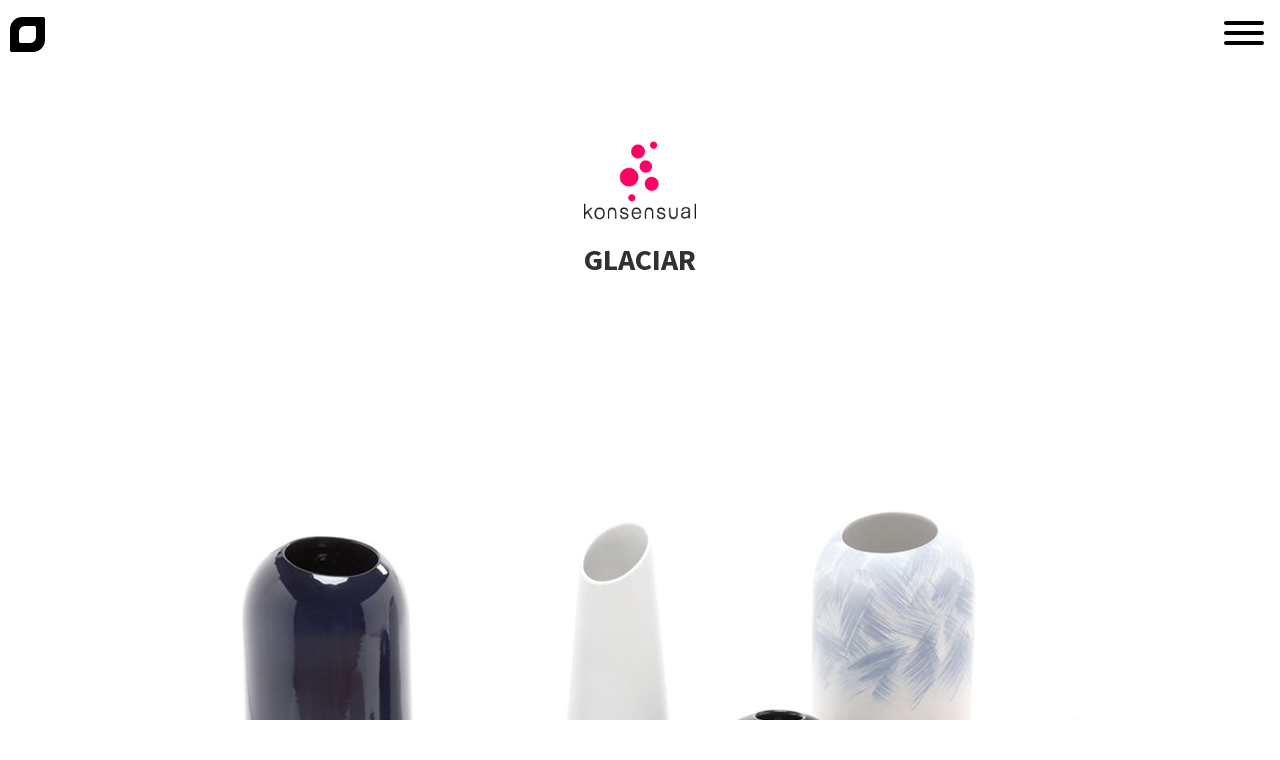

--- FILE ---
content_type: text/html; charset=utf-8
request_url: http://www.antoniorosa.pt/en/coleccoes/konsensual/glaciar
body_size: 4179
content:
<!DOCTYPE HTML>
<!--[if lt IE 7 ]> <html class="no-js ie6 lt-ie7 lt-ie8 lt-ie9 ie" lang="en"> <![endif]-->
<!--[if IE 7 ]>    <html class="no-js ie7 lt-ie8 lt-ie9 ie" lang="en"> <![endif]-->
<!--[if IE 8 ]>    <html class="no-js ie8 lt-ie9 ie" lang="en"> <![endif]-->
<!--[if IE 9 ]>    <html class="no-js ie9 ie" lang="en"> <![endif]-->
<!--[if (gt IE 9)|!(IE)]><!-->
<html class="no-js" lang="en">
<!--<![endif]-->

<head>
    <meta http-equiv="Content-Type" content="text/html; charset=utf-8" />
    <meta charset="utf-8">
    <meta name="author" content="Made with ♥ by Velcrodesign">
    <meta name="viewport" content="width=device-width, initial-scale=1, minimum-scale=1, maximum-scale=1" />

    <link rel="apple-touch-icon" sizes="180x180" href="imagens/favicons/apple-touch-icon.png?v=20221007">
    <link rel="icon" type="image/png" sizes="32x32" href="imagens/favicons/favicon-32x32.png?v=20221007">
    <link rel="icon" type="image/png" sizes="16x16" href="imagens/favicons/favicon-16x16.png?v=20221007">
    <link rel="manifest" href="imagens/favicons/site.webmanifest?v=20221007">
    <link rel="mask-icon" href="imagens/favicons/safari-pinned-tab.svg?v=20221007" color="#000000">
    <link rel="shortcut icon" href="imagens/favicons/favicon.ico?v=20221007">
    <meta name="apple-mobile-web-app-title" content="Ant&oacute;nio Rosa">
    <meta name="application-name" content="Ant&oacute;nio Rosa">
    <meta name="msapplication-TileColor" content="#ffffff">
    <meta name="msapplication-config" content="imagens/favicons/browserconfig.xml?v=20221007">
    <meta name="theme-color" content="#ffffff">

    <meta name="robots" content="index, follow" />
    <meta name="apple-mobile-web-app-capable" content="yes">
    <meta name="apple-mobile-web-app-status-bar-style" content="black">
    <meta name="format-detection" content="telephone=no">

    <title>Glaciar | Konsensual | Antonio Rosa Ceramics</title>
    <meta name="keywords" content="Antonio Rosa Ceramics, Portuguese ceramics, ceramic factory Portugal, private label ceramics, OEM ceramics, decorative ceramics, bathroom accessories, tableware, giftware, ceramic manufacturer, handmade ceramics, luxury ceramics, ceramic design, Portuguese craftsmanship, made in Portugal" />
    <meta name="description" content="With over 35 years of expertise, Antonio Rosa Ceramics is a Portuguese ceramic manufacturer combining craftsmanship, design and private label production." />
    <base href="http://www.antoniorosa.pt/" />
            <meta property="og:title" content="Glaciar | Konsensual | Antonio Rosa Ceramics" />
        <meta property="og:type" content="company" />
        <meta property="og:url" content="http://www.antoniorosa.pt/en/coleccoes/konsensual/glaciar" />
        <meta property="og:image" content="http://www.antoniorosa.pt/uploads/imagens/glacia.jpg" />
        <meta property="og:site_name" content="Antonio Rosa Ceramics" />
        <meta property="fb:admins" content="100001751856529" />
        <link href="http://www.antoniorosa.pt/favicon.ico" rel="icon" />
    <!--[if lt IE 9]>
<script src="css/unsemantic/javascripts/html5.js"></script>
<![endif]-->
    <link rel="stylesheet" href="css/unsemantic/stylesheets/unsemantic-grid-responsive-tablet-no-ie7.css" type="text/css" media="screen" />
    <!--[if (lt IE 9) & (!IEMobile)]>
<link rel="stylesheet" href="css/unsemantic/stylesheets/ie.css" />
<![endif]-->
    <link rel="stylesheet" href="css/fonts/font-awesome-4.3.0/css/font-awesome.min.css" type="text/css" />
    <link rel="stylesheet" href="css/main.css?v=1759413842" type="text/css" media="screen" />
    <link rel="stylesheet" href="css/estilos.css" type="text/css" media="screen" />
    <link rel="stylesheet" href="css/print.css" type="text/css" media="print" />
    <link rel="stylesheet" href="js/fancybox/helpers/jquery.fancybox-thumbs.css" type="text/css" media="screen" />
    <link rel="stylesheet" href="js/fancybox/helpers/jquery.fancybox-buttons.css" type="text/css" media="screen" />
    <link rel="stylesheet" href="js/fancybox/jquery.fancybox.css" type="text/css" media="screen" />
    <link rel="stylesheet" href="js/qtip/jquery.qtip.min.css" type="text/css" media="screen" />
    <link rel="stylesheet" href="css/jquery.bxslider.css" type="text/css" media="screen" />
    <link rel="stylesheet" href="css/jquery-ui.min.css" type="text/css" media="screen" />
    <link href="js/icheck/minimal/minimal.css" rel="stylesheet">
        <script src="js/jquery-1.9.1.min.js"></script>
    <script src="js/tweenlite/plugins/CSSPlugin.min.js"></script>
    <script src="js/tweenlite/easing/EasePack.min.js"></script>
    <script src="js/tweenlite/TweenLite.min.js"></script>
    <script type="text/javascript" src="js/fancybox/jquery.fancybox.pack.js"></script>
    <script type="text/javascript" src="js/fancybox/helpers/jquery.fancybox-buttons.js"></script>
    <script type="text/javascript" src="js/fancybox/helpers/jquery.fancybox-thumbs.js"></script>
    <script type="text/javascript" src="js/fancybox/helpers/jquery.fancybox-media.js"></script>
    <script type="text/javascript" src="js/noty/jquery.noty.js"></script>
    <script type="text/javascript" src="js/noty/layouts/topRight.js"></script>
    <script type="text/javascript" src="js/noty/themes/velcro.js"></script>
    <script type="text/javascript" src="js/jquery.bxslider.min.js"></script>
    <script type="text/javascript" src="js/jquery-ui.min.js"></script>

        <script type="text/javascript" src="js/qtip/jquery.qtip.min.js"></script>
    <script type="text/javascript" src="js/plugins.js?v=1759413913"></script>
    <script type="text/javascript" src="js/site.js?v=1760626847"></script>
</head>

<body class="nothome ">


    <div class="ui right vertical inverted menu sidebar">
        <button type="button" role="button" aria-hidden="true" class="close_menu lines-button x fecha offcanvas-toggle" data-toggle="offcanvas" data-target="#sidebar-menu">
            <span class="lines"></span>
        </button>
        <div class="above-menu">
            <div class="langs">
                                    <a href="http://www.antoniorosa.pt/pt" >pt</a>
                                    <a href="http://www.antoniorosa.pt/en" class="active">en</a>
                            </div>
        </div>
        <ul class="nav">
	<li class="first"><a href="http://www.antoniorosa.pt/en/homepage-2" target=""><span>Homepage</span></a></li>
	<li class=""><a href="http://www.antoniorosa.pt/en/antonio-rosa" target=""><span>António Rosa</span></a></li>
	<li class=""><a href="http://www.antoniorosa.pt/en/konsensual" target=""><span>Konsensual</span></a></li>
	<li class=""><a href="http://www.antoniorosa.pt/en/my-family-table" target=""><span>My Family Table</span></a></li>
	<li class=""><a href="http://www.antoniorosa.pt/en/ti-alice" target=""><span>ti Alice</span></a></li>
	<li class=""><a target="_blank" href="http://www.byfly.pt"><span>Byfly</span></a></li>
	<li class="last"><a href="http://www.antoniorosa.pt/en/contacts" target=""><span>Contacts</span></a></li>
</ul>
    </div>

    

    <div class="pusher">

        <div id="fb-root"></div>

        <div id="wrap">
            <header id="header" role="banner" class="template">
                <span class="skip-link screen-reader-text"><a href="#content" accesskey="2" title="Siga este link para saltar para o conteúdo">Ir para o conteúdo</a></span>
                <div class="nav-content" id="sub-cover">
                    <div class="grid-container--">
                        <div class="grid-20 tablet-grid-20 mobile-grid-35">
                            <a class="logo-link" title="Clique para voltar à página inicial" href="http://www.antoniorosa.pt/en"></a>
                        </div>
                        <div class="grid-80 tablet-grid-80 mobile-grid-65 relative">
                            <div id="menu_mobile">
                                <button id="toggle_mobile_menu2" type="button" role="button" aria-hidden="true" class="lines-button x offcanvas-toggle" data-toggle="offcanvas" data-target="#sidebar-menu">
                                    <span class="lines"></span>
                                </button>
                            </div>
                        </div>
                    </div>
                </div>
            </header>


            <div class="banner relative" id="banner">
                
                            </div>
            <div class="clear"></div>
            <div id="content"><div id="main" class="no-header-page">
	<div class="section empresa-intro">
		<div class="grid-container">
			<div class="centered">
				<img class="w-1-2" src="http://www.antoniorosa.pt/uploads/empresas/konsensual_logo.png">
			</div>
			<h3>Glaciar</h3>
		</div>
	</div>

	<div class="assets-slider">
		<div class="grid-container">
			<ul id="assets-slider">
													<li>
						<div class="responsive-img">
							<img src="http://www.antoniorosa.pt/uploads/coleccoes/glacia.jpg">
						</div>
					</li>
							</ul>
		</div>
	</div>
	
    	<div class="caracteristicas-produto">
		<div class="grid-container" style="display:none;">
			<div class="grid-33 tablet-grid-33 textos"><ul><li>APAGAR</li></ul></div>
			<div class="grid-33 tablet-grid-33 textos"><ul><li>APAGAR</li></ul></div>
			<div class="grid-33 tablet-grid-33 textos"><ul></ul></div>
		</div>
	</div>
		<div class="coleccao-botoes">
		<div class="grid-container centered">
			<div class="grid-100">
				<a href="#contact-form" class="btn btn-black btn-small fancybox">Ask info about this collection</a>
				<br>
				<a href="http://www.antoniorosa.pt/en/konsensual" class="btn btn-white btn-small">‹‹ Back</a>
													<a href="http://www.antoniorosa.pt/en/coleccoes/konsensual/opulent" class="btn btn-white btn-small">‹ Previous</a>
																	<a href="http://www.antoniorosa.pt/en/coleccoes/konsensual/harmony" class="btn btn-white btn-small">Next ›</a>
							</div>
		</div>
	</div>
</div>

<div class="hide">
	<div id="contact-form" class="contactos">
		<div class="form-pedido">
			<h2>Contact us</h2>
			<p>Fill in the form and send us a message</p>
			<div id="feedback"></div>
			<form action="http://www.antoniorosa.pt/en/contact/send" method="post" accept-charset="utf-8"><div style="display:none">
<input type="hidden" name="ci_token" value="12c6104a19afdfd7d2e5e55e28d56a8e" />
</div>				<div class="inputs">
					<input name="nome" id="nome" type="text" class="form-txt required" value="Name" onFocus="clearText(this)" onBlur="restoreText(this)" />
					<input name="assunto" id="assunto" type="hidden" class="form-txt" value="Konsensual - Glaciar" />
				</div>
				<div class="inputs">
					<input name="email" id="email" type="text" class="form-txt required" value="E-mail" onFocus="clearText(this)" onBlur="restoreText(this)" />
				</div>
				<div class="inputs">
				  	<label for="mensagem" class="screen-reader-text">Message</label>
					<textarea name="mensagem" id="mensagem" class="form-txt required" rows="5" onFocus="clearText(this)" onBlur="restoreText(this)">Message...</textarea>
				</div>
				<div class="clear"></div>
				<div class="inputs" style="margin-top:25px !important;">
					<button name="enviar" type="submit" class="float-right" id="enviar" >Send</button>				</div>
			
<input type="hidden" name="secure" value="" />

<input type="hidden" name="mailto" value="cristina@antoniorosa.pt" />
</form>		</div>
	</div>
</div><div class="clearfix"></div>
</div><!-- content -->
</div><!-- wrap -->

<div id="route"><br><button class="close hide-on-mobile">&times;</button>
    <div id="route_inner"></div>
    <div class="clear"></div>
</div>

<div class="footer">
    <div class="grid-container">
        <div class="grid-20 tablet-grid-30 mobile-grid-100 grid-footer">
            <a href="https://www.facebook.com/AntonioRosaLda" target="_blank" class="responsive-img grayscale tiptip blacktip" title="Facebook"><img src="http://www.antoniorosa.pt/imagens/2023/facebook.svg" alt="Facebook"></a>
            <a href="https://www.instagram.com/antoniorosaceramicspt/" target="_blank" class="responsive-img grayscale tiptip blacktip" title="Instagram"><img src="http://www.antoniorosa.pt/imagens/2023/instagram.svg" alt="Instagram"></a>
            <a href="https://www.linkedin.com/company/antonio-rosa-ceramics" target="_blank" class="responsive-img grayscale tiptip blacktip" title="LinkedIn"><img src="http://www.antoniorosa.pt/imagens/2023/linkedin.svg" alt="LinkedIn"></a>
            <a href="https://www.pinterest.com/antoniorosalda" target="_blank" class="responsive-img grayscale tiptip blacktip" title="Pinterest"><img src="http://www.antoniorosa.pt/imagens/2023/pinterest.svg" alt="Pinterest"></a>
            <a href="https://www.youtube.com/channel/UC9OR_jRPQsl1QbcveY-jZRg" target="_blank" class="responsive-img grayscale tiptip blacktip" title="Youtube"><img src="http://www.antoniorosa.pt/imagens/2023/youtube.svg" alt="Youtube"></a>

        </div>
        <div class="grid-60 tablet-grid-40 mobile-grid-100 align-center grid-footer">
            <p>2025 &copy; António Rosa - Cerâmicas, Lda</p>
        </div>
        <div class="grid-20 tablet-grid-30 mobile-grid-100 align-right grid-footer">
            <p class="float-right mobile-centered velcro">by <a href="https://www.velcrodesign.com" target="_blank"></a></p>
        </div>
    </div>
    <a style="display:block; text-align:center; margin-top:20px;" class="responsive-img" href="Ficha_Projeto_Antonio_Rosa.pdf" target="_blank">
        <img width="340" style="margin:0 auto" src="imagens/Modelos-Barras-FUNDOS-v04_3logos-FEDER.png" alt="">
    </a>
</div>
<script type="text/javascript">
var base_url = 'http://www.antoniorosa.pt';
var current_url = 'http://www.antoniorosa.pt/en/coleccoes/konsensual/glaciar';
var current_language = 'en';
var base_address = 'www.antoniorosa.pt';
var cart_total = '0';

var LANG = {
	a_enviar : 'A enviar...',
	preencha_os_campos_em_falta : 'Fill the blank spaces',
	erro : 'An error occured',
	email_invalido : 'This e-mail address is invalid',
	inscricao_sucesso : 'Saved with success',
	inscricao_erro : 'An error occurred',
	aguarde : 'Please wait...',
	adicionado_ao_carrinho : '',
	compras : '',
	partilhar : '',
	passwords_diferentes : ''
}
</script>
<noscript>Scripts auxiliares de javascript</noscript>

<script>
  (function(i,s,o,g,r,a,m){i['GoogleAnalyticsObject']=r;i[r]=i[r]||function(){
  (i[r].q=i[r].q||[]).push(arguments)},i[r].l=1*new Date();a=s.createElement(o),
  m=s.getElementsByTagName(o)[0];a.async=1;a.src=g;m.parentNode.insertBefore(a,m)
  })(window,document,'script','//www.google-analytics.com/analytics.js','ga');

  ga('create', 'UA-69304445-1', 'auto');
  ga('send', 'pageview');
</script>


</div> <!-- PUSHER ELEMENT END -->
</body>

</html>

--- FILE ---
content_type: text/css
request_url: http://www.antoniorosa.pt/css/main.css?v=1759413842
body_size: 8108
content:
@import url(http://fonts.googleapis.com/css?family=Source+Sans+Pro:300,400,700,300italic,400italic,700italic);html,body,div,span,applet,object,iframe,h1,h2,h3,h4,h5,h6,p,blockquote,pre,a,abbr,acronym,address,big,cite,code,del,dfn,em,img,ins,kbd,q,s,samp,small,strike,strong,sub,sup,tt,var,b,u,i,center,dl,dt,dd,ol,ul,li,fieldset,form,label,legend,table,caption,tbody,tfoot,thead,tr,th,td,article,aside,canvas,details,embed,figure,figcaption,footer,header,hgroup,menu,nav,output,ruby,section,summary,time,mark,audio,video{margin:0;padding:0;border:0;font-size:100%;font:inherit;vertical-align:baseline}article,aside,details,figcaption,figure,footer,header,hgroup,menu,nav,section{display:block}body{line-height:1}ol,ul{list-style:none}blockquote,q{quotes:none}blockquote:before,blockquote:after,q:before,q:after{content:'';content:none}table{border-collapse:collapse;border-spacing:0}.btn{border:none;color:inherit;background:none;cursor:pointer;padding:10px 30px;display:inline-block;text-transform:uppercase;outline:none;text-decoration:none;position:relative;border:1px solid #000000;color:#000000;font-family:"Source Sans Pro",sans-serif;font-weight:400;transition:all 300ms;overflow:hidden;border-radius:100px}.btn:after{content:'';position:absolute;z-index:-1;transition:all 300ms}.btn-white:after{width:0%;height:100%;top:0;left:0;background:#000000}.btn-white:hover,.btn-white:active{color:#FFFFFF}.btn-white:hover:after,.btn-white:active:after{width:100%}.btn-black{color:#FFFFFF;background-color:#000000}.btn-black:hover,.btn-black:active{color:#000000;background-color:#FFFFFF}.btn-small{padding:5px 15px !important}.responsive-banner{display:block;width:100%}.no-pointer{pointer-events:none}.mask-bottom{position:absolute;bottom:-1px;left:0;right:0}.mask-bottom img,.mask-top img{display:block;width:100%;margin:0 !important}.csstransitions .lupa img{transition:all 200ms ease-out;-webkit-transform-style:preserve-3d}a.lupa:link,a.lupa:visited{text-decoration:none;display:block;background-image:url(../imagens/darken-bg-black.png);background-repeat:no-repeat;background-position:center center}.csstransitions a.lupa:hover img{opacity:0.3}a.lupa.loading{background-image:url(../imagens/ajax-loader.gif)}.load-me{opacity:1}.load-me.hide{opacity:0}.no-js .load-me{display:none}.hide{display:none}.catalogo-container{margin-top:50px}.no-header-page{margin-top:70px}.download a:link,.download a:visited{display:block;text-align:center;background-color:#1a6980;color:#FFFFFF;text-transform:uppercase;padding:15px 0;margin-bottom:100px;font-size:18px;border-radius:40px;text-decoration:none;border:2px solid #FFFFFF;transition:all 200ms ease-in-out}.download a:hover{background-color:#FFFFFF;color:#1a6980;border:2px solid #1a6980}.produto-single .download a:link,.produto-single .download a:visited{margin-bottom:10px;margin-top:20px}.voltar a:link,.voltar a:visited{display:block;width:132px;margin-left:auto;margin-right:auto;text-align:center;background-color:#FFFFFF;color:#383f43;line-height:28px;margin-bottom:30px;font-size:14px;border-radius:40px;text-decoration:none;border:1px solid #bfbfbf;transition:all 200ms ease-in-out}.voltar a:hover{background-color:#383f43;color:#bfbfbf;border-color:#383f43}.relative{position:relative}.remove-padding{padding:0}.screen-reader-text{position:absolute;left:-9000px}.w-50{width:50%;display:inline-block;float:left}.responsive-img img{display:block !important;max-width:100% !important;height:auto !important}.responsive-img-h img{display:block !important;max-height:100% !important;width:auto !important}.float-right{float:right !important}.align-right{text-align:right !important}.float-left{float:left !important}.align-left{text-align:left !important}.align-center{text-align:center !important}a.bttn:link,a.bttn:visited{margin-top:40px;display:block;text-align:center;text-decoration:none;font-family:'montserratlight', sans-serif;font-size:16px;padding-top:18px;padding-bottom:17px;transition:all 200ms ease-in-out}a.btn-cinza:link,a.btn-cinza:visited{color:#BD8849;background-color:#333333}a.btn-cinza:hover{color:#333333;background-color:#BD8849}a.btn-gold:link,a.btn-gold:visited{margin-top:20px !important;color:#333333;background-color:#BD8849}a.btn-gold:hover{color:#BD8849;background-color:#333333}.gray{background-color:#DDDDDD;background-image:url("../imagens/bg_pattern_noise.jpg")}.block,.block-image{max-height:290px}.dropdown{position:absolute;z-index:9999999;display:none;float:left}.dropdown .dropdown-menu,.dropdown .dropdown-panel{max-width:360px;list-style:none;background:#FFF;border-radius:3px;overflow:visible;padding:4px 0;margin:0;float:left;box-shadow:0 5px 10px rgba(0,0,0,0.2)}.dropdown .dropdown-panel{padding:10px}.dropdown.dropdown-tip{margin-top:8px}.dropdown.dropdown-tip.dropdown-anchor-right:before{left:auto;right:9px}.dropdown.dropdown-tip:after{position:absolute;top:-5px;left:15px;content:'';border-left:6px solid transparent;border-right:6px solid transparent;border-bottom:6px solid #FFF;display:inline-block}.dropdown.dropdown-tip.dropdown-anchor-right:after{left:auto;right:10px}.dropdown.dropdown-scroll .dropdown-menu,.dropdown.dropdown-scroll .dropdown-panel{max-height:358px;overflow:auto}.dropdown .dropdown-menu LI{list-style:none;padding:0 0;margin:0;line-height:18px}.dropdown .dropdown-menu LI>A,.dropdown .dropdown-menu LABEL{display:block;color:#00375a;text-decoration:none;line-height:18px;padding:3px 15px;margin:0;white-space:nowrap;text-align:left;font-size:13px;text-transform:uppercase}.dropdown .dropdown-menu LI>A:hover,.dropdown .dropdown-menu LABEL:hover{background-color:#1a6980;color:#FFF;cursor:pointer}.dropdown .dropdown-menu .dropdown-divider{font-size:1px;border-top:solid 1px #E5E5E5;padding:0;margin:5px 0}.dropdown.has-icons LI>A{padding-left:30px;background-position:8px center;background-repeat:no-repeat}.block-scroll{overflow:hidden !important}.grayscale{-moz-filter:grayscale(100%);filter:grayscale(100%);transition:all 200ms ease-in-out}.grayscale:hover{-moz-filter:grayscale(0);filter:grayscale(0)}.vertical-centered{position:relative;top:50%;-ms-transform:translateY(-50%);transform:translateY(-50%)}.centered{text-align:center}@media (max-width: 764px){.mobile-centered{text-align:center}}img.centered{margin-left:auto;margin-right:auto}.absoluted{position:absolute;top:0;left:0;right:0;bottom:0}.w-1-2{-khtml-transform:scale(.7);-ms-transform:scale(.7);transform:scale(.7);-webkit-backface-visibility:hidden;backface-visibility:hidden}/*!
 * # Semantic UI 1.12.3 - Sidebar
 * http://github.com/semantic-org/semantic-ui/
 *
 *
 * Copyright 2014 Contributorss
 * Released under the MIT license
 * http://opensource.org/licenses/MIT
 *
 */.ui.sidebar{position:fixed;top:0;left:0;-webkit-backface-visibility:hidden;backface-visibility:hidden;transition:none;will-change:transform;transform:translate3d(0, 0, 0);visibility:hidden;-webkit-overflow-scrolling:touch;height:100% !important;border-radius:0 !important;margin:0 !important;overflow-y:auto !important;z-index:102}.ui.sidebar>*{-webkit-backface-visibility:hidden;backface-visibility:hidden;-ms-transform:rotate(0);transform:rotateZ(0)}.ui.left.sidebar{right:auto;left:0;transform:translate3d(-100%, 0, 0)}.ui.right.sidebar{right:0 !important;left:auto !important;transform:translate3d(100%, 0, 0)}.ui.bottom.sidebar,.ui.top.sidebar{width:100% !important;height:auto !important;overflow-y:visible !important}.ui.top.sidebar{top:0 !important;bottom:auto !important;transform:translate3d(0, -100%, 0)}.ui.bottom.sidebar{top:auto !important;bottom:0 !important;transform:translate3d(0, 100%, 0)}.pushable{height:100%;overflow-x:hidden;padding:0 !important}body.pushable{background:#fff !important}.pushable:not(body){transform:translate3d(0, 0, 0)}.pushable:not(body)>.fixed,.pushable:not(body)>.pusher:after,.pushable:not(body)>.ui.sidebar{position:absolute}.pushable>.fixed{position:fixed;-webkit-backface-visibility:hidden;backface-visibility:hidden;transition:transform 500ms ease;will-change:transform;z-index:101}body.pushable>.pusher{background:#fff}.pushable>.pusher{position:relative;-webkit-backface-visibility:hidden;backface-visibility:hidden;overflow:hidden;min-height:100%;transition:transform 500ms ease;z-index:2;background:inherit inherit/inherit inherit inherit inherit}.pushable>.pusher:after{position:fixed;top:0;right:0;content:'';background-color:rgba(0,0,0,0.4);width:0;height:0;overflow:hidden;opacity:0;transition:transform 500ms,opacity 500ms;will-change:opacity;z-index:1000}.ui.sidebar.menu .item{border-radius:0 !important}.pushable>.pusher.dimmed:after{width:100% !important;height:100% !important;opacity:1 !important}.ui.animating.sidebar{visibility:visible}.ui.visible.sidebar{visibility:visible;transform:translate3d(0, 0, 0)}.ui.bottom.visible.sidebar,.ui.left.visible.sidebar,.ui.right.visible.sidebar,.ui.top.visible.sidebar{box-shadow:0 0 20px rgba(39,41,43,0.15)}.ui.visible.left.sidebar ~ .fixed,.ui.visible.left.sidebar ~ .pusher{transform:translate3d(260px, 0, 0)}.ui.visible.right.sidebar ~ .fixed,.ui.visible.right.sidebar ~ .pusher{transform:translate3d(-260px, 0, 0)}.ui.visible.top.sidebar ~ .fixed,.ui.visible.top.sidebar ~ .pusher{transform:translate3d(0, 36px, 0)}.ui.visible.bottom.sidebar ~ .fixed,.ui.visible.bottom.sidebar ~ .pusher{transform:translate3d(0, -36px, 0)}.ui.visible.left.sidebar ~ .ui.visible.right.sidebar ~ .fixed,.ui.visible.left.sidebar ~ .ui.visible.right.sidebar ~ .pusher,.ui.visible.right.sidebar ~ .ui.visible.left.sidebar ~ .fixed,.ui.visible.right.sidebar ~ .ui.visible.left.sidebar ~ .pusher{transform:translate3d(0, 0, 0)}html.ios{overflow-x:hidden;-webkit-overflow-scrolling:touch}.ui[class*="very thin"].left.sidebar,.ui[class*="very thin"].right.sidebar{width:60px}.ui.thin.left.sidebar,.ui.thin.right.sidebar{width:150px}.ui.left.sidebar,.ui.right.sidebar{width:260px}.ui.wide.left.sidebar,.ui.wide.right.sidebar{width:350px}.ui[class*="very wide"].left.sidebar,.ui[class*="very wide"].right.sidebar{width:475px}.ui.visible[class*="very thin"].left.sidebar ~ .fixed,.ui.visible[class*="very thin"].left.sidebar ~ .pusher{transform:translate3d(60px, 0, 0)}.ui.visible.thin.left.sidebar ~ .fixed,.ui.visible.thin.left.sidebar ~ .pusher{transform:translate3d(150px, 0, 0)}.ui.visible.wide.left.sidebar ~ .fixed,.ui.visible.wide.left.sidebar ~ .pusher{transform:translate3d(350px, 0, 0)}.ui.visible[class*="very wide"].left.sidebar ~ .fixed,.ui.visible[class*="very wide"].left.sidebar ~ .pusher{transform:translate3d(475px, 0, 0)}.ui.visible[class*="very thin"].right.sidebar ~ .fixed,.ui.visible[class*="very thin"].right.sidebar ~ .pusher{transform:translate3d(-60px, 0, 0)}.ui.visible.thin.right.sidebar ~ .fixed,.ui.visible.thin.right.sidebar ~ .pusher{transform:translate3d(-150px, 0, 0)}.ui.visible.wide.right.sidebar ~ .fixed,.ui.visible.wide.right.sidebar ~ .pusher{transform:translate3d(-350px, 0, 0)}.ui.visible[class*="very wide"].right.sidebar ~ .fixed,.ui.visible[class*="very wide"].right.sidebar ~ .pusher{transform:translate3d(-475px, 0, 0)}.ui.overlay.sidebar{z-index:102}.ui.left.overlay.sidebar{transform:translate3d(-100%, 0, 0)}.ui.right.overlay.sidebar{transform:translate3d(100%, 0, 0)}.ui.top.overlay.sidebar{transform:translate3d(0, -100%, 0)}.ui.bottom.overlay.sidebar{transform:translate3d(0, 100%, 0)}.animating.ui.overlay.sidebar,.ui.visible.overlay.sidebar{transition:transform 500ms ease}.ui.visible.bottom.overlay.sidebar,.ui.visible.left.overlay.sidebar,.ui.visible.right.overlay.sidebar,.ui.visible.top.overlay.sidebar{transform:translate3d(0, 0, 0)}.ui.visible.overlay.sidebar ~ .fixed,.ui.visible.overlay.sidebar ~ .pusher{-ms-transform:none !important;transform:none !important}.ui.push.sidebar{transition:transform 500ms ease;z-index:102}.ui.left.push.sidebar{transform:translate3d(-100%, 0, 0)}.ui.right.push.sidebar{transform:translate3d(100%, 0, 0)}.ui.top.push.sidebar{transform:translate3d(0, -100%, 0)}.ui.bottom.push.sidebar{transform:translate3d(0, 100%, 0)}.ui.visible.push.sidebar{transform:translate3d(0, 0, 0)}.ui.uncover.sidebar{transform:translate3d(0, 0, 0);z-index:1}.ui.visible.uncover.sidebar{transform:translate3d(0, 0, 0);transition:transform 500ms ease}.ui.slide.along.sidebar{z-index:1}.ui.left.slide.along.sidebar{transform:translate3d(-50%, 0, 0)}.ui.right.slide.along.sidebar{transform:translate3d(50%, 0, 0)}.ui.top.slide.along.sidebar{transform:translate3d(0, -50%, 0)}.ui.bottom.slide.along.sidebar{transform:translate3d(0, 50%, 0)}.ui.animating.slide.along.sidebar{transition:transform 500ms ease}.ui.visible.slide.along.sidebar{transform:translate3d(0, 0, 0)}.ui.slide.out.sidebar{z-index:1}.ui.left.slide.out.sidebar{transform:translate3d(50%, 0, 0)}.ui.right.slide.out.sidebar{transform:translate3d(-50%, 0, 0)}.ui.top.slide.out.sidebar{transform:translate3d(0, 50%, 0)}.ui.bottom.slide.out.sidebar{transform:translate3d(0, -50%, 0)}.ui.animating.slide.out.sidebar{transition:transform 500ms ease}.ui.visible.slide.out.sidebar{transform:translate3d(0, 0, 0)}.ui.scale.down.sidebar{transition:transform 500ms ease;z-index:102}.ui.left.scale.down.sidebar{transform:translate3d(-100%, 0, 0)}.ui.right.scale.down.sidebar{transform:translate3d(100%, 0, 0)}.ui.top.scale.down.sidebar{transform:translate3d(0, -100%, 0)}.ui.bottom.scale.down.sidebar{transform:translate3d(0, 100%, 0)}.ui.scale.down.left.sidebar ~ .pusher{-ms-transform-origin:75% 50%;transform-origin:75% 50%}.ui.scale.down.right.sidebar ~ .pusher{-ms-transform-origin:25% 50%;transform-origin:25% 50%}.ui.scale.down.top.sidebar ~ .pusher{-ms-transform-origin:50% 75%;transform-origin:50% 75%}.ui.scale.down.bottom.sidebar ~ .pusher{-ms-transform-origin:50% 25%;transform-origin:50% 25%}.ui.animating.scale.down>.visible.ui.sidebar{transition:transform 500ms ease}.ui.animating.scale.down.sidebar ~ .pusher,.ui.visible.scale.down.sidebar ~ .pusher{display:block !important;width:100%;height:100%;overflow:hidden}.ui.visible.scale.down.sidebar{transform:translate3d(0, 0, 0)}.ui.visible.scale.down.sidebar ~ .pusher{-ms-transform:scale(0.75);transform:scale(0.75)}html{-webkit-text-size-adjust:none;position:relative;min-height:100%}body{font-family:"Source Sans Pro",sans-serif;font-weight:300;font-size:100%;line-height:22px;background-color:#FFFFFF}#wrap{height:100%;transition:all 300ms ease-in-out}#main{position:relative}.content.equipas{padding:0;margin:0}.menu-sidebar h2{color:#576268}.menu-sidebar{padding-bottom:40px}.ishome #content{z-index:2;margin-top:-165px}p{color:#666;font-family:"Source Sans Pro",sans-serif;font-weight:300;font-size:18px;line-height:24px}.textos p{font-family:"Source Sans Pro",sans-serif;font-weight:400}.textos strong,.textos b{font-family:"Source Sans Pro",sans-serif;font-weight:700}.textos em,.textos i{font-style:italic}.colunas{-khtml-columns:auto 3;-moz-columns:auto 3;-ms-columns:auto 3;-o-columns:auto 3;columns:auto 3}.bx-pager{z-index:500 !important}.block-scroll #header{position:absolute}#header{position:fixed;top:0;left:0;right:0;z-index:900;padding:10px 0;background-color:#fff}#header .skip-link{position:fixed;top:-100px}#header a.logo-link{display:block;background-image:url(../imagens/2023/logo_symbol_black.svg);background-repeat:no-repeat;background-position:left 7px;width:180px;height:50px}.nav-content{background-color:transparent;text-align:right;height:50px}.dropOut .triangle{width:0;height:0;position:absolute;border-left:8px solid transparent;border-right:8px solid transparent;border-bottom:8px solid white;top:-8px;left:50%;margin-left:-8px}.dropdownContain{width:160px;position:absolute;z-index:2;left:50%;margin-left:-80px;top:-400px}.dropOut{width:160px;background:white;float:left;position:relative;margin-top:0px;opacity:0;border-radius:4px;box-shadow:0 1px 6px rgba(0,0,0,0.15);transition:all .1s ease-out}.dropOut ul{float:left;padding:10px 0;overflow:hidden}.dropOut ul li{text-align:left;float:left;width:125px !important;padding:5px 10px 5px 5px !important;margin:0px 10px;color:#777;border-radius:4px;transition:background .1s ease-out}.dropOut ul li a:link,.dropOut ul li a:visited{color:#777;display:block;text-decoration:none;font-size:13px}.dropOut ul li:hover{background:#f6f6f6}.nav-langs .dropdownContain.drop-hover{top:30px}.nav-langs .dropdownContain.drop-hover .underline{border-bottom-color:#777}.nav-langs .dropdownContain.drop-hover .dropOut{opacity:1;margin-top:8px}.sidebar-button-empresa{text-decoration:none}.nothome #banner{background-color:#000000}.custom-gradient{position:absolute;top:0;left:0;right:0;bottom:0}.pusher.dimmed li{right:-15px !important;padding-left:30px}#banner{z-index:1}#banner h2{font-family:"Source Sans Pro",sans-serif;font-weight:300;font-size:24px;line-height:30px;text-transform:none;color:#c9c9c9}#banner .bx-viewport,#banner .bx-wrapper{position:relative;width:100%;height:100% !important;top:0;left:0}#banner #slider-homepage,#banner #slider-homepage li{height:100vh !important}#banner #slider-homepage li{background-repeat:no-repeat;background-position:top center;background-size:cover}#banner .bx-pager{bottom:185px}#banner .bx-pager .bx-pager-link{background-image:url("../imagens/slider-inactive.png");background-color:transparent;width:24px;height:24px;border-radius:0;transition:all 200ms ease-in-out}#banner .bx-pager .bx-pager-link.active{background-image:url("../imagens/slider-active.png")}#banner .legenda{top:calc(50% - 90px);-ms-transform:translateY(-50%);transform:translateY(-50%);text-align:center;position:absolute;left:0;right:0}@media (max-width: 767px){#banner .legenda{top:50%}}#banner .legenda h1{font-family:"Source Sans Pro",sans-serif;font-weight:700;font-size:40px;line-height:40px;padding:30px 0;text-transform:uppercase;color:#FFFFFF}#banner .slider-image{width:100%;height:100vh;background-size:110%;background-position:center}#banner .slider-image img{margin-bottom:35px}#banner .slider-image .arrow-scroll{position:absolute;bottom:30px;left:0;right:0}#banner .slider-image .arrow-scroll a:link,#banner .slider-image .arrow-scroll a:visited{padding:10px;width:30px;height:30px;transition:all 200ms ease-in-out;border-radius:50%}#banner .slider-image .arrow-scroll a:link img,#banner .slider-image .arrow-scroll a:visited img{display:inline-block;margin-bottom:0}#banner .slider-image .arrow-scroll a:link:hover,#banner .slider-image .arrow-scroll a:visited:hover{background-color:rgba(0,0,0,0.8)}.svg .bx-pager .bx-pager-link{background-image:url("../imagens/slider-inactive.svg") !important}.svg .bx-pager .bx-pager-link.active{background-image:url("../imagens/slider-active.svg") !important}.vertical-centered-cell{display:table-cell;vertical-align:middle;text-align:center;width:100%}#slider-submenu{z-index:12;position:relative;height:165px;background-color:#fafafa;border-bottom:1px solid #dcdcdc;text-align:center;margin-bottom:60px;transform-style:preserve-3d}#slider-submenu .fixed-height-responsive{height:120px !important;transform-style:preserve-3d}#slider-submenu .fixed-height-responsive:after{content:"";height:100%;display:inline-block;vertical-align:middle}#slider-submenu img{display:inline-block !important;vertical-align:middle;margin:0 auto}@media (max-width: 767px){#slider-submenu img{position:relative;top:50%;-ms-transform:translateY(-50%);transform:translateY(-50%)}}.sidebar-empresa{width:50% !important;background-color:#FFFFFF}.sidebar-empresa .tab-logo{margin:30px 0}.sidebar-empresa h3{font-family:"Source Sans Pro",sans-serif;font-weight:700;font-size:30px;margin-bottom:40px;color:#313131}.sidebar-empresa .texto-sidebar{padding:0 100px;margin-bottom:25px}.sidebar-empresa .texto-sidebar p{font-family:"Source Sans Pro",sans-serif;font-weight:400;font-size:18px;line-height:24px;color:#313131;padding-bottom:30px;text-align:justify}.sidebar-empresa .cleantabs{margin:50px 0;text-align:center}.sidebar-empresa .cleantabs li{display:inline-block}.sidebar-empresa .cleantabs li a:link,.sidebar-empresa .cleantabs li a:visited{text-decoration:none}.sidebar-empresa .cleantabs li a:link img,.sidebar-empresa .cleantabs li a:visited img{max-width:50%;height:auto;opacity:1;transition:all 200ms ease-in-out}.sidebar-empresa .cleantabs li a:link:hover img,.sidebar-empresa .cleantabs li a:visited:hover img{opacity:0.7}.sidebar-empresa .cleantabs li.active{display:none}.sidebar-empresa .lines-button.x.fecha .lines:before,.sidebar-empresa .lines-button.x.fecha .lines:after{background-color:#FFFFFF}.sidebar-empresa .close_menu{top:-3px}h3{text-align:center;text-transform:uppercase;line-height:36px;font-size:30px;font-family:"Source Sans Pro",sans-serif;font-weight:700;color:#313131;margin-bottom:40px}.section{padding-bottom:25px;padding-top:55px}.equipa-panel{position:relative;margin-bottom:40px}.equipa-panel h5{font-family:"Source Sans Pro",sans-serif;font-weight:400;font-size:18px;text-align:center;color:#666;padding-top:20px}.equipa-panel h6{font-family:"Source Sans Pro",sans-serif;font-weight:300;font-size:14px;text-transform:uppercase;text-align:center;color:#666}.equipa-panel .texto-especial{height:100%;padding:20px;-khtml-box-sizing:border-box;-ms-box-sizing:border-box;-o-box-sizing:border-box;box-sizing:border-box}.equipa-panel .texto-especial p{font-family:"Source Sans Pro",sans-serif;font-weight:300;font-size:26px;line-height:36px;color:#999999}.equipa-panel figure{margin:0;padding:0;position:relative}.equipa-panel figure img{display:block;position:relative;z-index:10;-webkit-backface-visibility:hidden;backface-visibility:hidden;transition:all 500ms}.equipa-panel figure figcaption{display:block;position:absolute;z-index:5;-khtml-box-sizing:border-box;-ms-box-sizing:border-box;-o-box-sizing:border-box;box-sizing:border-box;top:0;left:0;width:100%;height:100%;padding:29px 44px;background-color:#313131;text-align:center;-webkit-backface-visibility:hidden;backface-visibility:hidden;transform:rotateY(-180deg);transition:all 500ms;overflow-y:auto}.equipa-panel figure h4{font-family:"Source Sans Pro",sans-serif;font-weight:400;color:#FFFFFF;font-size:24px;text-align:left}.equipa-panel figure p{display:block;font-size:16px;line-height:22px;margin:0;color:#fff;text-align:left;padding-top:10px}.equipa-panel figure:hover img,.equipa-panel figure.hover img{transform:rotateY(180deg)}.equipa-panel figure:hover figcaption,.equipa-panel figure.hover figcaption{transform:rotateY(0)}.contactos-homepage{position:absolute;bottom:0;right:0;background-color:#FFFFFF;padding-top:20px}.contactos-homepage:before{content:"";display:inline-block;width:70px;height:100%;background-image:url("../imagens/map_mask.svg");position:absolute;left:-70px;top:0}.contactos-homepage p{font-family:"Source Sans Pro",sans-serif;font-weight:400;font-size:16px;color:#313131;line-height:20px}.map{width:75%;transition:width 500ms ease-in-out;right:0;position:absolute}#map_canvas,#map_cont{min-height:390px;color:#313131 !important}@media (max-width: 768px){#map_canvas,#map_cont{min-height:300px}}#map_canvas h1,#map_cont h1{font-size:16px;line-height:26px;padding-bottom:0px}#map_canvas strong,#map_cont strong{font-family:"Source Sans Pro",sans-serif;font-weight:400}.corpo p{color:#313131;font-family:"Source Sans Pro",sans-serif;font-weight:400;font-size:14px;line-height:22px;padding-bottom:30px;margin:0}.corpo p a:link,.corpo p a:visited{color:#aaa;border-bottom:1px dotted #aaa;text-decoration:none}.corpo p a:hover{background-color:#ddd;color:#444;border-color:transparent}.corpo strong,.corpo b{font-family:"Source Sans Pro",sans-serif;font-weight:700}.corpo em,.corpo i{font-style:italic}.corpo{position:relative;padding-bottom:22px}.texto-descritivo{background-color:#fff;float:left;position:relative;z-index:201;padding-right:20px;box-sizing:border-box}.imagem-descritiva{width:37.5%;position:absolute;right:0;bottom:0;z-index:200}.right.menu.sidebar{background-color:#FFFFFF;padding:20px}.right.menu.sidebar .nav{margin-top:40px;margin-bottom:40px}.right.menu.sidebar .nav li a:link,.right.menu.sidebar .nav li a:visited{color:rgba(27,27,27,0.8);font-size:30px;font-family:"Source Sans Pro",sans-serif;font-weight:700;text-decoration:none;padding:15px 0;display:block;transition:all 200ms ease-in-out;position:relative;line-height:38px}.right.menu.sidebar .nav li a:link span:before,.right.menu.sidebar .nav li a:visited span:before{content:"";position:absolute;width:25%;height:3px;bottom:0;left:0;background-color:#1b1b1b;visibility:hidden;-khtml-transform:scaleX(0);-ms-transform:scaleX(0);transform:scaleX(0);filter:FlipH;-ms-filter:"FlipH";transition:all 300ms ease-in-out 0s}.right.menu.sidebar .nav li a:hover,.right.menu.sidebar .nav li.active a{color:#1b1b1b}.right.menu.sidebar .nav li a:hover span:before{visibility:visible;-khtml-transform:scaleX(1);-ms-transform:scaleX(1);transform:scaleX(1);filter:FlipH;-ms-filter:"FlipH"}.navbar-offcanvas{background:rgba(27,27,27,0.8);position:fixed;height:100%;width:75%;max-width:100%;left:-75%;top:0px;bottom:0;overflow-y:scroll;-webkit-overflow-scrolling:touch;transition:all 0.2s ease-in;-webkit-transform:translateZ(0);box-shadow:0px 0px 20px rgba(0,0,0,0.3);z-index:1100}.android .navbar-offcanvas{box-shadow:0px 0px 0px rgba(0,0,0,0);border-right:2px solid #ccc}.navbar-offcanvas.in{transform:translate3d(100%, 0px, 0px)}.no-js .navbar-offcanvas.in{left:0%}.lines-button{transition:.3s;cursor:pointer;-webkit-user-select:none;-moz-user-select:none;-ms-user-select:none;user-select:none;background-color:rgba(255,255,255,0);text-decoration:none;border-radius:3px;text-align:center;display:inline;font-size:5px;border:none;right:10px;padding-top:20px;padding-bottom:20px;outline:0}.lines-button:hover{opacity:1}.lines-button:active{transition:0}.lines{outline:0;display:inline-block;width:40px;height:4px;background:#000;border-radius:3px;transition:300ms;position:relative}.lines:before,.lines:after{display:inline-block;width:40px;height:4px;background:#000;border-radius:3px;transition:300ms;position:absolute;left:0;content:'';-ms-transform-origin:0.28571rem center;transform-origin:0.28571rem center}.lines:before{top:10px}.lines:after{top:-10px}.mobile-block{display:block;width:100%}.close_menu{position:absolute;top:5px;right:10px;z-index:1001}.lines-button.x.fecha .lines{background:transparent}.lines-button.x.fecha .lines:before,.lines-button.x.fecha .lines:after{-ms-transform-origin:50% 50%;transform-origin:50% 50%;top:0;width:35px;background-color:#1b1b1b}.lines-button.x.fecha .lines:before{transform:rotate3d(0, 0, 1, 45deg)}.lines-button.x.fecha .lines:after{transform:rotate3d(0, 0, 1, -45deg)}.langs a:link,.langs a:visited{width:30px;height:30px;border-radius:100px;font-size:21px;line-height:25px;text-align:center;border:1px solid #767676;font-family:"Source Sans Pro",sans-serif;font-weight:400;text-decoration:none;display:inline-block;transition:all 200ms ease-in-out;margin-right:10px;background-color:transparent;color:#1b1b1b}.langs a:link.active,.langs a:link:hover,.langs a:visited.active,.langs a:visited:hover{background-color:#767676;color:#FFFFFF}.empresa-coleccoes .panel-coleccao a:link,.empresa-coleccoes .panel-coleccao a:visited{text-decoration:none}.empresa-coleccoes .panel-coleccao a:link:hover hr,.empresa-coleccoes .panel-coleccao a:visited:hover hr{background-color:#777}.empresa-coleccoes .panel-coleccao span{margin-top:10px;text-transform:uppercase;font-family:"Source Sans Pro",sans-serif;font-weight:300;color:#666;font-size:16px;display:block}.empresa-coleccoes .panel-coleccao hr{border:0;height:1px;background-color:#e5e5e5;margin-bottom:20px;transition:all 200ms ease-in-out}.assets-slider .bx-pager{bottom:-40px !important;z-index:801}.assets-slider .bx-pager .bx-pager-link{background-image:url("../imagens/slider-col-inactive.png") !important;background-color:transparent  !important;width:24px !important;height:24px !important;border-radius:0;transition:all 200ms ease-in-out !important}.assets-slider .bx-pager .bx-pager-link.active{background-image:url("../imagens/slider-col-active.png") !important}.assets-slider li img{margin:0 auto}.svg .assets-slider .bx-pager-link{background-image:url("../imagens/slider-col-inactive.svg") !important}.svg .assets-slider .bx-pager-link.active{background-image:url("../imagens/slider-col-active.svg") !important}.caracteristicas-produto{margin:50px 0}.caracteristicas-produto ul li{font-size:16px;color:#959595;list-style:circle;font-family:"Source Sans Pro",sans-serif;font-weight:400;list-style:none;position:relative;margin-left:15px}.caracteristicas-produto ul li:before{content:'\2022';position:absolute;left:-15px}.coleccao-botoes .btn-black{margin-bottom:60px}.coleccao-botoes .btn-white{margin:0 5px}.form-pedido{width:460px}@media (max-width: 767px){.form-pedido{width:220px}}.pesquisa{width:100%;box-sizing:border-box;border:0;background-color:#333333;color:#FFFFFF;font-size:14px;padding:16px 15px;border-radius:7px;background-image:url("../imagens/icon_search.png");background-repeat:no-repeat;background-position:center right 10px;margin-bottom:10px}.svg.pesquisa{background-image:url("../imagens/icon_search.svg") !important}.inputs.radios input{width:12px}.inputs input,.inputs textarea,.inputs select{width:100%;box-sizing:border-box;border:0;color:rgba(27,27,27,0.8);padding:10px 15px;font-size:14px;border:1px solid rgba(27,27,27,0.8);margin-bottom:10px;outline:0;border-radius:4px;font-family:"Source Sans Pro",sans-serif;font-weight:400}.inputs textarea{border-radius:4px;font-family:"Source Sans Pro",sans-serif;font-weight:400;margin-bottom:10px;display:block}.inputs select{background-color:#FFFFFF;-webkit-appearance:none;-moz-appearance:none;appearance:none}.inputs label{font-size:14px;font-family:"Source Sans Pro",sans-serif;font-weight:400;color:#313131;line-height:22px}.inputs #enviar,.inputs #newsletter,.inputs #direcoes{font-size:16px;border-radius:145px;border:1px solid #000000;background-color:transparent;padding:10px 25px;cursor:pointer;text-transform:uppercase;outline:0;transition:all 200ms ease-in-out}.inputs #enviar:hover,.inputs #newsletter:hover,.inputs #direcoes:hover{background-color:#000;color:#FFF}@media (max-width: 768px){.inputs #enviar,.inputs #newsletter,.inputs #direcoes{display:block;width:100%}}.inputs #enviar-registo{margin-top:0 !important}.contactos .inputs #mensagem{margin-bottom:-15px}.ponto_b{width:100%;box-sizing:border-box;border:0;color:#576268;font-weight:400;padding:10px 15px;font-size:16px}#feedback.erro,#feedback-newsletter.erro{border-radius:4px;background-color:#ff5a61;color:#FFFFFF;font-size:12px;padding:5px 10px;margin-bottom:10px;display:none}#feedback.info,#feedback-newsletter.info{border-radius:4px;background-color:#78bdc7;color:#333333;font-size:12px;padding:5px 10px;margin-bottom:10px;display:none}#feedback.ok,#feedback-newsletter.ok{border-radius:4px;background-color:#5ec75a;color:#FFFFFF;font-size:12px;padding:5px 10px;margin-bottom:10px;display:none}.sucesso{border-radius:4px;background-color:#5ec75a;color:#FFFFFF;font-size:12px;padding:5px 10px;margin-bottom:10px;display:block}.erros{border-radius:4px;background-color:#ff5a61;color:#FFFFFF;font-size:12px;padding:5px 10px;margin-bottom:10px;display:block}.ponto_a_div{box-sizing:border-box;border-bottom:1px solid #576268;width:100%;padding:0;font-size:14px;display:inline-block}#ponto_a{background-color:transparent;box-sizing:border-box;width:80%;border:0;color:#576268;font-size:16px}.ponto_a span{box-sizing:border-box;border:0;color:#576268;font-weight:400;padding:10px 15px;font-size:16px;display:inline-block}#ver_percurso{background-color:transparent;box-sizing:border-box;border:0;color:#FFFFFF;padding:0;margin:0;line-height:42px;width:26px;background-image:url("../imagens/search_mini.png");background-position:center center;background-repeat:no-repeat;cursor:pointer;position:absolute}.svg #ver_percurso{background-image:url("../imagens/search_mini.svg")}#route{background-color:#FFF;position:fixed;top:0;bottom:0;left:0;width:350px;font-size:0.7em;overflow:auto;display:none;box-shadow:1px 0px 2px 1px rgba(0,0,0,0.1);z-index:1000}#route .close{margin-right:15px !important}#route_inner{margin-top:0px;padding:20px}.adp-placemark{background-color:#eee;padding:5px}.contactos h2{font-size:21px;color:#313131;font-family:"Source Sans Pro",sans-serif;font-weight:700;text-transform:none;padding-bottom:25px}.contactos p{color:#313131;font-family:"Source Sans Pro",sans-serif;font-weight:400;font-size:14px;margin-bottom:5px;margin-top:0}.contactos .linha{margin-top:60px}.contactos #map_canvas{margin-top:70px;margin-bottom:30px}.panel-contactos{margin-bottom:40px}button.close{position:absolute;border:0;background-color:transparent;font-size:20px;top:10px;right:0;color:rgba(0,0,0,0.3);cursor:pointer;outline:0}button.close:hover{color:rgba(0,0,0,0.5)}.inline.voltar{display:inline-block;padding-right:10px;float:left}.footer{background-color:#FFFFFF;color:#d2d2d2;padding-bottom:10px;padding-top:40px;width:100%}.footer p{font-size:12px;line-height:12px;margin:0}.footer .grid-footer{position:relative}.footer .grid-footer a:link,.footer .grid-footer a:visited{display:inline-block;text-decoration:none;color:#959595;font-size:12px;margin-right:10px;vertical-align:bottom;max-height:30px}.footer .grid-footer a:link img,.footer .grid-footer a:visited img{display:inline-block !important;vertical-align:bottom}.footer .grid-footer p{position:absolute;bottom:0;left:0;right:0}.footer .footer-nav{color:rgba(27,27,27,0.8)}.footer .footer-nav li{display:inline-block}.footer .footer-nav li:after{content:"-";padding:0 3px 0 5px}.footer .footer-nav li a:link,.footer .footer-nav li a:visited{color:rgba(27,27,27,0.8);font-size:14px;text-decoration:none}.footer .footer-nav li.last:after{display:none}.footer hr{border:0;background-color:#ddd;height:1px;width:170px;margin-top:20px;margin-bottom:10px}.velcro{font-size:10px;font-style:italic}.velcro a:link,.velcro a:visited{color:#fff;text-decoration:none;display:inline-block;background-image:url(../imagens/velcro.png);background-repeat:no-repeat;background-position:right 4px;height:12px;width:55px;opacity:0.5;transition:all 200ms ease-in-out}.touch.svg .velcro a{background-image:url(../imagens/velcro.svg)}.velcro a:hover{opacity:0.9}.testemunho-single{padding-top:30px}.testemunho-single .testemunha{font-size:14px;font-style:italic}.testemunho-single hr{border:0;height:1px;background-color:#ddd;margin-top:8px}.fancybox-wrap{border-radius:3px !important}.fancybox-skin{box-sizing:border-box;background-color:#FFFFFF !important;border:0;border-radius:3px !important}.fancybox-inner{width:100% !important}.fancybox-close{top:10px !important;right:10px !important}#register-user{padding:50px}.no-slider{padding-top:150px !important}.slide{background-color:#FFF;width:100%;height:auto;position:relative;background-repeat:no-repeat;overflow:hidden}.slide-news-single{background-color:#FFF;width:100%;height:auto;position:relative;background-repeat:no-repeat;padding-top:25px;padding-bottom:25px;min-height:170px}.slide.red .titulo{color:#fff}.slide.parallax{background-attachment:fixed;background-size:100%;background-repeat:no-repeat;background-position:center top;background-color:transparent;height:100%;transition:opacity 300ms ease-out;-webkit-transform-style:preserve-3d;-webkit-backface-visibility:hidden;position:absolute}#contactos.slide.parallax{position:relative}.slide.parallax.load-banner-img{opacity:1}.slide.parallax.load-banner-img.opacity-0{opacity:0}.responsive-banner{display:block;width:100%}.slide.parallax-home{background-position:center center}#loader-container{position:absolute;top:20%;left:0;right:0}.loader,.loader:before,.loader:after{border-radius:50%}.loader:before,.loader:after{position:absolute;content:''}.loader:before{width:2.7em;height:5.2em;background:#fff;border-radius:5.1em 0 0 5.1em;top:-1px;left:-4px;-ms-transform-origin:2.6em 2.55em;transform-origin:2.6em 2.55em;animation:load2 2s infinite ease 1.5s}.loader{font-size:11px;text-indent:-99999em;margin:5em auto;position:relative;width:5em;height:5em;box-shadow:inset 0 0 0 0.5em #4996ac}.loader:after{width:2.7em;height:5.2em;background:#fff;border-radius:0 5.1em 5.1em 0;top:-0.05em;left:2.55em;-ms-transform-origin:0px 2.55em;transform-origin:0px 2.55em;animation:load2 2s infinite ease}@keyframes load2{0%{transform:rotate(0deg)}100%{transform:rotate(360deg)}}.spinner{width:40px;height:40px;margin:100px auto;background-color:#FFFFFF;border-radius:100%;animation:scaleout 1.0s infinite ease-in-out}@keyframes scaleout{0%{transform:scale(0);-webkit-transform:scale(0)}100%{transform:scale(1);-webkit-transform:scale(1);opacity:0}}.play{display:none}.android .play{display:block;position:absolute;top:45%;left:45%;right:0;bottom:0;text-align:center;z-index:1;width:50px;height:50px}@media (max-width: 768px){.colunas{-khtml-columns:auto 1;-moz-columns:auto 1;-ms-columns:auto 1;-o-columns:auto 1;columns:auto 1}.ishome #content{margin-top:0}#banner .slider-image{background-size:cover}#banner .bx-pager{bottom:20px}.sidebar-empresa{width:100% !important}.sidebar-empresa .texto-sidebar{padding:0 20px}.contactos-homepage{position:static;padding-bottom:20px}.sidebar-empresa .cleantabs li{margin-bottom:20px}.coleccao-botoes .btn-black{padding:5px 55px !important;margin-bottom:0}.coleccao-botoes .btn-white{margin:12px 5px;display:block}#route{padding-top:0px;padding-bottom:0px;display:none;font-size:12px;position:relative;overflow:hidden;margin-bottom:30px;box-shadow:1px 0px 2px 1px rgba(0,0,0,0);width:100%}#route .close{font-size:35px}}@media (max-width: 1024px) and (min-width: 768px){.sidebar-empresa{width:75% !important}.sidebar-empresa .texto-sidebar{padding:0 20px}}@media (max-width: 1024px){body{margin:0}.footer{position:static}.footer .grid-footer{text-align:center}#header{display:block}#header a.logo-link{padding:0}#menu ul{float:none;text-align:left;transition:none;width:100%}#menu ul.nav{margin-left:0px;margin-top:20px}#menu ul.nav li{width:100%;text-align:left;padding:5px 30px;-khtml-box-sizing:border-box;-ms-box-sizing:border-box;-o-box-sizing:border-box;box-sizing:border-box}#menu ul.nav li a:link,#menu ul.nav li a:visited{color:#ffffff;line-height:20px;padding-bottom:5px;padding-top:5px;margin-top:0;text-align:left;border-radius:0;line-height:18px !important}#menu ul.nav li.parent>a:after{display:none}#menu ul.nav li.last{margin-bottom:0px}#menu ul.sub-menu{display:none !important}#menu .nav-langs{margin-top:15px;float:left}#menu .nav-langs a.lang-selected{font-size:14px}a.link-especial:link,a.link-especial:visited,a.link-externo:link,a.link-externo:visited{padding:10px 30px;background-color:transparent;font-size:16px;color:#FFFFFF;border-radius:0;border:0;display:block;line-height:18px;text-align:left;margin:0 10px}#menu-scroll{width:100%;padding-bottom:20px;padding-top:20px}.nav-content{height:100%}}


--- FILE ---
content_type: text/css
request_url: http://www.antoniorosa.pt/css/print.css
body_size: 241
content:
* { background: transparent !important; color: black !important; text-shadow: none !important; filter:none !important;
-ms-filter: none !important; font-family: "Segoe UI", Arial, Helvetica, sans-serif;} 

#header, #logo, .banner, #footer, #sidebar, .voltar, .info_curso_toolbar, #partilhar, #info_pdf{display:none;}

.left{
	font-weight:bold;
}

--- FILE ---
content_type: image/svg+xml
request_url: http://www.antoniorosa.pt/imagens/2023/youtube.svg
body_size: 491
content:
<?xml version="1.0" encoding="UTF-8"?><svg id="Layer_1" xmlns="http://www.w3.org/2000/svg" width="24" height="24" viewBox="0 0 24 24"><circle cx="12" cy="12" r="12" fill="#f00000"/><path d="M18.689,9.34c.096,.979,.143,1.841,.143,2.585s-.048,1.606-.143,2.585c-.02,.326-.104,.656-.254,.988s-.355,.624-.618,.875-.545,.4-.848,.448c-2.973,.239-6.296,.239-9.97,0-.318-.028-.611-.168-.878-.421s-.47-.548-.609-.887-.217-.673-.233-1.003c-.076-.979-.113-1.826-.113-2.54s.038-1.563,.113-2.546c.028-.231,.088-.471,.179-.719s.21-.485,.355-.707,.321-.411,.528-.564,.426-.24,.657-.26c1.672-.119,3.344-.177,5.018-.173s3.324,.062,4.952,.173c.267,.012,.506,.085,.719,.218s.387,.308,.522,.525,.242,.445,.319,.684,.13,.486,.158,.74Zm-4.149,2.603l-4.251-2.519v5.086l4.251-2.567Z" fill="#fff"/></svg>

--- FILE ---
content_type: text/plain
request_url: https://www.google-analytics.com/j/collect?v=1&_v=j102&a=1820315735&t=pageview&_s=1&dl=http%3A%2F%2Fwww.antoniorosa.pt%2Fen%2Fcoleccoes%2Fkonsensual%2Fglaciar&ul=en-us%40posix&dt=Glaciar%20%7C%20Konsensual%20%7C%20Antonio%20Rosa%20Ceramics&sr=1280x720&vp=1280x720&_u=IEBAAEABAAAAACAAI~&jid=1935705632&gjid=4851007&cid=1331385203.1766387002&tid=UA-69304445-1&_gid=254414205.1766387002&_r=1&_slc=1&z=490534198
body_size: -286
content:
2,cG-CJRQPND5X5

--- FILE ---
content_type: image/svg+xml
request_url: http://www.antoniorosa.pt/imagens/2023/pinterest.svg
body_size: 844
content:
<?xml version="1.0" encoding="UTF-8"?><svg id="Layer_1" xmlns="http://www.w3.org/2000/svg" width="24" height="24" viewBox="0 0 24 24"><circle cx="12" cy="12" r="12" fill="#e60023"/><path d="M16.528,9.354c.071,.443,.082,.887,.032,1.332s-.136,.873-.257,1.282-.298,.788-.529,1.136-.49,.646-.779,.896-.625,.439-1.011,.568-.793,.176-1.221,.143c-.167-.019-.325-.056-.475-.111s-.269-.11-.357-.164-.212-.138-.371-.25-.285-.196-.375-.254c-.095,.495-.185,.907-.268,1.236s-.194,.687-.332,1.075-.307,.726-.507,1.014-.433,.532-.7,.732c-.048-.343-.075-.685-.082-1.025s.005-.667,.036-.979,.073-.614,.125-.907,.115-.592,.189-.896,.146-.587,.218-.846,.146-.545,.225-.857,.144-.592,.196-.839c-.129-.224-.207-.489-.236-.796s-.007-.602,.064-.886,.183-.543,.336-.779,.343-.393,.571-.471,.486-.07,.771,.025c.238,.095,.396,.249,.475,.461s.094,.449,.046,.711-.119,.544-.214,.846-.185,.6-.268,.893-.136,.565-.157,.818,.03,.47,.154,.654,.336,.306,.636,.368c.367,.076,.708,.027,1.025-.146s.576-.424,.779-.75,.364-.705,.486-1.136,.186-.862,.193-1.293-.046-.844-.161-1.239-.286-.712-.514-.95c-.252-.257-.535-.457-.846-.6s-.627-.226-.946-.25-.644,0-.975,.071-.642,.185-.932,.339-.56,.351-.807,.589-.455,.5-.621,.786-.283,.606-.35,.961-.071,.715-.014,1.082c.019,.129,.061,.258,.125,.389s.127,.246,.189,.346,.114,.21,.157,.329,.051,.256,.025,.411-.092,.327-.196,.518c-1.167-.252-1.721-1.169-1.664-2.75,.019-.552,.146-1.076,.382-1.571s.539-.919,.911-1.271,.79-.642,1.257-.868,.945-.368,1.436-.425c.838-.095,1.624-.032,2.357,.189s1.352,.604,1.857,1.146,.81,1.198,.914,1.964Z" fill="#fff"/></svg>

--- FILE ---
content_type: application/javascript
request_url: http://www.antoniorosa.pt/js/site.js?v=1760626847
body_size: 7293
content:

$(document).ready(function(){
        

	var 
	ua = navigator.userAgent.toLowerCase(),
	event = (ua.match(/Android/i) || ua.match(/iPad/i) || ua.match(/iPod/i) || ua.match(/iPhone/i)) ? "touchstart" : "click",
	isMobile = ua.match(/(iphone|ipod|ipad|android)/),
	isAndroid = ua.indexOf("android") > -1,
	wrap = $('#wrap'),
	nav = $('#menu'),
	header = $('#header'),
	footer = $('#footer'),
	abrir_menu = $('.abrir_menu'),
	page_container = $('#conteudo'),
	loading_inicial = $("#loading_inicio"),
	logo = $('#logo'),
	logo_anim = logo.find('a'),
	logo_title = logo.find('span'),
	slides_container = $('#slides_container'),
	bg_top = $('#bg_top'),
	is_home = $('body').hasClass('ishome'),
	is_empresas = $('body').hasClass('isempresas'),
	is_contactos = $('body').hasClass('iscontactos'),
	pusher = $('.pusher');

	
	if(isAndroid){
		$('html').hasClass('android');
	}

	if($('.texto-corrido iframe').length){
		$('.texto-corrido iframe').attr('scrolling', 'no');	
	}


    //---------------------------------------------------------------- 
    //        MATCHEIGHTS
    //---------------------------------------------------------------- 	

	$(".footer").find('.grid-footer').matchHeight(false);


    //---------------------------------------------------------------- 
    //        FANCYBOX PARA NOTICIAS E OUTROS
    //---------------------------------------------------------------- 

    $('.fancybox').fancybox({
    	openMethod : 'changeIn',
    	fitToView : false,
    	width: isMobile ? 260 : 460,
  		autoSize : false,
  		autoHeight : true,
    	padding: isMobile ? 20 : 30
    });

	$(".open_lb").fancybox({
		fitToView	: true,
		autoSize	: true,
		closeClick	: false,
		openEffect	: 'elastic',
		closeEffect	: 'elastic',
		padding		: 5,
		helpers	: {
					title	: { type : 'inside' },
					overlay	: {
						opacity : 0.5,
						css : {
							'background-color':'transparent',
							'filter':'progid:DXImageTransform.Microsoft.gradient(startColorstr=#F22a2a2a,endColorstr=#F22a2a2a)', 
							'zoom': '1',
							'background' : 'rgba(27, 27, 27, 0.8)'
						}
					}
				}
	});


	/*=============================================================
    	ABRIR SIDEBAR DO MENU
	=============================================================*/
	var sidebar_menu = $('.right.menu.sidebar');
	$('#toggle_mobile_menu2').click(function(e) {
		e.preventDefault();
		sidebar_menu.sidebar('show');
	});

	sidebar_menu.sidebar({
	    onHidden: function() {
	    	blockScroll(0);
	    },
		onVisible: function() {
			blockScroll(1);
		}
	});


	/*=============================================================
    	ABRIR SIDEBAR DA EMRESA
	=============================================================*/
    var sidebar_empresas = $('#sidebar-empresas');
    $('.sidebar-button-empresa').on('click', function(e){
    	e.preventDefault();
    	var tab_id = $(this).data('tab');

    	$('.cleantabs li.active').removeClass('active');
        $('.tab-empresa').hide();
		$('.cleantabs li a[href=#'+tab_id+']').parent().addClass('active');
        $('#'+tab_id).show();

    	sidebar_empresas.sidebar('show');
    })

	sidebar_empresas.sidebar({
	    onHidden: function() {
	    	$('#sidebar-empresas').animate({ scrollTop: "0px" }, 200);
	    	blockScroll(0);
	    },
		onVisible: function() {
			blockScroll(1);
		}
	});


	/*=============================================================
    	FECHAR SIDEBARS
	=============================================================*/
	pusher.click(function(){
		if(pusher.hasClass('dimmed')){
			sidebar_empresas.sidebar('hide');
			sidebar_menu.sidebar('hide');
		}
	})

	$('.close_menu').click(function(e) {
		e.preventDefault();
		sidebar_empresas.sidebar('hide');
		sidebar_menu.sidebar('hide');
	});


	/*=============================================================
    	BLOCK/UNBLOCK SCROLL
	=============================================================*/
	function blockScroll(block){
		// Mete overflow hidden no html e corrige a posição do menu
		if(block == 1){
			$('html').addClass('block-scroll');
			var top_offset = $(window).scrollTop();
			$('#header').css({position: 'absolute', top: top_offset});
			
		// Retira overflow hidden no html e dá reset à posição do menu
		}else if(block == 0){
			$('html').removeClass('block-scroll');
			$('#header').css({position: 'fixed', top: 0});
		}
	}


    //----------------------------------------------------------------
    //      BANNER SCROLORAMAS
    //----------------------------------------------------------------

    var banner = $('#banner');
    var delay = 100;
    var altura = banner.height() - 90;
    if(altura < 0){
        altura = header.height()+100;
    }

    var size = 110;
    var window_w = $(window).width();
    if(window_w < 1600){
	    var window_h = $(window).height() + 30;
	    var window_p = window_w * 100 / 1600;
	    var image_h = 900 * (window_p/100);
	    var ratio = window_h * window_w / image_h;
	    var size = ratio * 100 / window_w;
    }
    if((!Modernizr.touch || $(window).width() > 1024) && is_empresas){
        var scrollorama = $.scrollorama({blocks: 'body'});
        scrollorama
            .animate('.slider-image', {delay: delay, duration: altura - delay, property: 'opacity', start: 1, end: 0})
            .animate('.slider-image', {duration: altura, property: 'background-size', start: size+"%", end: size+20+"%"});
    }


	//---------------------------------------------------------------- 
	// 			CLEANTABS
	//---------------------------------------------------------------- 

	$('.cleantabs').cleantab();


	//---------------------------------------------------------------- 
	//		LINK SCROLL DOWN 
	//---------------------------------------------------------------- 

	$('.arrow-scroll a').click(function(e){
		e.preventDefault();
		$('body, html').animate({scrollTop: $(window).height()-70}, 2000);
	});

	//---------------------------------------------------------------- 

	if(isMobile){
		window.addEventListener("load",function() {
			setTimeout(function(){
				window.scrollTo(0, 1);
			}, 0);
		});
		header.removeClass('headerlarge');
	}
		
	if($('.equal-width').length){
			var max = 0;
		
		  $('.equal-width').each(function() {
			var $element = $(this),
				value;
			value = $element['outerWidth']();          // call height(), outerHeight(), etc.
			if (value > max) { max = value; }      // update max
		  });
		  
		  $('.equal-width').css('width', max +'px');
	}
	
	
	$('#toggle_mobile_menu').on(event, function(e) {
		e.preventDefault();
		$('#menu_mobile').toggle(200);
	});
	
	
	$('.nav-langs').on('mouseenter mouseleave touchstart', function(e) {
		e.stopPropagation();
		//if(!Modernizr.touch) {
			if(e.type == 'mouseenter'){
				$(this).find('.dropdownContain').addClass('drop-hover');
			}else if(e.type == 'mouseleave'){
				$(this).find('.dropdownContain').removeClass('drop-hover');
			}
		/*}
		else{
			if(e.type == 'touchstart'){
				$(this).find('.dropdownContain').toggleClass('drop-hover');
			}
		}*/
	});
	
	

		
	
	//---------------------------------------------------------------- 
    //        GRAYSCALE FALLBACK FOR IE10&11
    //---------------------------------------------------------------- 	
	// IE 10 only CSS properties
	var ie10Styles = [
		'msTouchAction',
		'msWrapFlow'
	];
	var ie11Styles = ['msTextCombineHorizontal'];
	var d = document;
	var b = d.body;
	var s = b.style;
	var navegador = null;
	var property;

	// Tests IE10 properties
	for (var i = 0; i < ie10Styles.length; i++) {
		property = ie10Styles[i];
		if (s[property] != undefined) {
			navegador = "ie10";
		}
	}

	// Tests IE11 properties
	for (var i = 0; i < ie11Styles.length; i++) {
		property = ie11Styles[i];
		if (s[property] != undefined) {
			navegador = "ie11";
		}
	}

	if(navegador == "ie10" || navegador == "ie11" ){
		$('body').addClass('ie11');
		$('.grayscale').each(function(){
			var el = $(this);
			el.css({"position":"absolute"}).wrap("<div class='img_wrapper' style='display: inline-block'>").clone().addClass('img_grayscale ieImage').css({"position":"absolute","z-index":"5","opacity":"0"}).insertBefore(el).queue(function(){
				var el = $(this);
				el.parent().css({"width":this.width,"height":this.height});
				el.dequeue();
			});
		});

		// Quick animation on IE10+ 
		$('.img_grayscale').hover(
			function () {
				$(this).parent().find('img:first').stop().animate({opacity:1}, 200);
			}, 
			function () {
				$('.img_grayscale').stop().animate({opacity:0}, 200);
			}
		);
	 };


	//---------------------------------------------------------------- 
    //                		   SLIDERS
    //---------------------------------------------------------------- 
	
	
    $('#slider-homepage').show(400).bxSlider({
		mode: 'fade',
	  	auto: ($('#slider-homepage').find('li').length>1) ? true : false,
	  	controls: false,
	  	captions: false,
	  	pager: true,
	  	preloadImages: 'all',
	  	onSliderLoad: function(){
	  		$('#loader-container .spinner').hide(200);
	  	}
	});

	$('#assets-slider').bxSlider({
		mode: 'fade',
		controls: false,
	  	captions: false,
	  	pager: true,
	  	preloadImages: 'all'
	});


	//---------------------------------------------------------------- 


	if(!Modernizr.touch) {
		
		$(window).on('scroll',function() {
			var opa = (($(document).height()- $(window).height()) - $(window).scrollTop());		
			opa = opa / $('.footer').height();
			opa = 1- opa;
			TweenLite.set($('.footer_inner'),{opacity:opa});
			
			/* if($('#header').hasClass('template-home') || $('#header').hasClass('template-empresas')){
				var altura = $(window).height() - $('header').height() - 165;
				if ($(window).scrollTop() > altura) {
					TweenLite.to(header, 0, {backgroundColor: "rgba(0,0,0,1)"});
				}else if($(window).scrollTop() < altura){
					TweenLite.to(header, 0, {backgroundColor: "rgba(0,0,0,0)"});
				}
			} */
		});

		
	
		$('#tabs').on('mouseenter mouseleave', 'li', function(e) {
			e.stopPropagation();
			if(e.type == 'mouseenter'){
				$('#tabs').doTimeout( 'tab-nav', 100, over, $(this) );
			}else if(e.type == 'mouseleave'){
				$('#tabs').doTimeout( 'tab-nav', 100, out, $(this) );
			}
		});
				
		function over( elem ) {
			out();
			elem.addClass('hover').find('.tab').stop().fadeIn( 200 );
			
		};
		function out( ) {
			var parents = $('#tabs').find('li.hover');
			parents.removeClass( 'hover' );
			parents.find('.tab').hide();
		};
		
		
		$('a.tiptip').qtip({
			position: {
				my: 'bottom right',
				at: 'top center'
			},
			style: {
				classes: 'qtip-shadow qtip-light'
			}
		});
		
		$('.blacktip').qtip({
			position: {
				my: 'bottom center',
				at: 'top center'
			},
			style: {
				classes: 'qtip-tipsy'
			}
		});
		
		$('.blacktip.tipbottom').qtip({
			position: {
				my: 'top center',
				at: 'bottom center'
			},
			style: {
				classes: 'qtip-tipsy'
			}
		});
				
		$.stellar({
                    horizontalScrolling: false,
                    horizontalOffset: 0,
                    verticalOffset: 0,
                    responsive: false,
                    hideDistantElements: false
		});
		
		if(!isMobile){
			nav.on('mouseenter mouseleave', 'li.parent', function(e) {
				e.stopPropagation();
				if(e.type == 'mouseenter'){
					nav.doTimeout( 'main-nav', 100, over, $(this) );
				}else if(e.type == 'mouseleave'){
					nav.doTimeout( 'main-nav', 100, out, $(this) );
				}
			});
					
			function over( elem ) {
				out();
				elem.addClass('hover').children( 'ul:hidden' ).stop().slideDown( 'fast' );
				
			};
			function out( ) {
				var parents = nav.find('li.hover');
				parents.removeClass( 'hover' );
				parents.children( 'ul' ).hide();
			};
		}
		
	}
	
	
	
	    
	
	
	if(!Modernizr.csstransitions) {
		
		
	}
	
	$('#send').on('click', function(e){
		//e.preventDefault();
		$.blockUI({ 
			message: '<h5>'+LANG.aguarde+'</h5>',
			css: { 
				border: 'none', 
				padding: '15px', 
				backgroundColor: '#fff', 
				'-webkit-border-radius': '10px', 
				'-moz-border-radius': '10px', 
				opacity: 0.9, 
				color: '#000'}
		});
		
	});


	first_resize = false;
	$(window).on('resize', function() {
		var window_w = $(window).width();
		var window_h = $(window).height();
		var new_height = window_w*520/1600;
		var new_height_footer = window_w*410/1600;
		
		if(window_w < 1240 && window_w > 767){
			var block = window_w*290/1240-50;
			var block_image = window_w*290/1240;
			$('.block').height(block);
			$('.block-image').height(block_image);
		}else if(window_w >= 1240){
			$('.block').height(290);
			$('.block-image').height(290);
		}

		$('.citacao').each(function(){
    		$(this).css({top: $(this).prev().height()});
    	});

		$('.footer-single').height(new_height_footer);

	}).resize();
	
	
        $('#ver_anteriores').on(event, function(e) {
                e.preventDefault();
                if($(this).text()=='Ver eventos anteriores'){
                        $(this).text('Esconder eventos anteriores');
                }else{
                        $(this).text('Ver eventos anteriores');
                }
                $('#agenda').find('.hide').slideToggle(200);
        });
	

	if(!Modernizr.touch && !Modernizr.cssanimations) {
		
	}
	        
        
        $('#wrap').on('click', '.required', function(e) {
	            $('#feedback').fadeOut("fast").removeClass();
		});
	


	//---------------------------------------------------------------- 
    //          			GUARDAR DADOS NEWSLETTER
    //---------------------------------------------------------------- 	
    $('#newsletter').click(function(e){
			e.preventDefault();

	        var nome = $('#nome_newsletter').val();
	        var email = $('#email_newsletter').val();
	        var send = true;

	        if(!IsEmail(email)){
	            $('#feedback-newsletter').removeClass().html(LANG.email_invalido).addClass('erro').fadeIn("fast");
				send = false;
				return false; 
	        }
				  
	        if(send){
	            $('#feedback-newsletter').removeClass().html(LANG.a_enviar).addClass('info').fadeIn("slow");
				
				var dataString = 'nome=' +  nome + '&email=' + email + '&ci_token=' + $.cookie("ci_csrfprotection_cookie");

				$.ajax({
	            	url: current_language+'/newsletter/save',
	                type: 'POST',
	                data: dataString,
	                success: function(d){
	                    $('#feedback-newsletter').removeClass().html(d).addClass('ok').fadeIn("fast");
	                }
				});
	        }
	            
	        return false;
	});

    //---------------------------------------------------------------- 
    //          			ENVIO DE FORMULÁRIOS
    //---------------------------------------------------------------- 	

		$('#enviar').click(function(e){
			e.preventDefault();

			button = $(this);

	        var parent = $(this).parent().parent();
	        var nome = parent.find('#nome').val();
	        var assunto = parent.find('#assunto').val();
			var assunto_slug = generateSlug(assunto);
	        var email = parent.find('#email').val();
	        var mensagem = parent.find('#mensagem').val();
	        var secure = parent.find("input[name='secure']").val();
	        var mailto = parent.find("input[name='mailto']").val();
	        var botao = $(this);
	        var required = parent.find('.required');
	        var send = false;
				  
	        required.each(function(){
	            if($.trim($(this).val())=="" || $.trim($(this).val())==$(this)[0].defaultValue){
	                parent.parent().find('#feedback').removeClass().html(LANG.preencha_os_campos_em_falta).addClass('erro').fadeIn("fast");
	                send = false;
	                return false; 
				}
			    send = true;
	        });
				  
	        if(!IsEmail(email)){
	            parent.parent().find('#feedback').removeClass().html(LANG.email_invalido).addClass('erro').fadeIn("fast");
				send = false;
				return false; 
	        }
				  
	        if(send){
	            parent.parent().find('#feedback').removeClass().html(LANG.a_enviar).addClass('info').fadeIn("slow");
				var dataString = 'nome=' +  nome + '&assunto=' + assunto + '&mensagem=' + mensagem + '&email=' + email + '&secure=' + secure + '&mailto=' + mailto;
		        dataString += '&ci_token=' + $.cookie("ci_csrfprotection_cookie");

				$.ajax({
	            	url: current_language+'/contact/send',
	                type: 'POST',
	                data: dataString,
	                success: function(d){
	                    parent.parent().find('#feedback').removeClass().html(d).addClass('ok').fadeIn("fast").fadeOut(10000);
						if(assunto!='Contactos'){
							ga('send', 'pageview', {
							  'page': current_language+'/pedido-de-info/stats-sucesso/'+assunto_slug,
							  'title': 'Pedido de informação da coleção: ' + assunto
							});
						}
						else{
							ga('send', 'pageview', {
							  'page': current_language+'/contactos/stats-sucesso',
							  'title': 'Contacto do Formulário do Website'
							});
						}
	                }
				});
	        }
	            
	        return false;
		});	

	//---------------------------------------------------------------- 
    //                		    outros
    //---------------------------------------------------------------- 
	$('#ver_percurso').on('click', function(e){
			e.preventDefault();
			rota();
		});	
		$('#ponto_a').keypress(function(e){
			if (e.keyCode == 13) { 
				e.preventDefault();
				rota() ;
			}			
		});	
		
		$('#route').find('.close').on('click touchstart', function(e){
			e.preventDefault();
			$('#route').hide(200, function(){
				$('#route_inner').empty();	
			});
		});
		
	
	
	
	//preloders das imagens
	if($('#produtos-linhas').length){
		$('#produtos-linhas').find('img.load-me').each(function(index, element) {
			var image	= new Image();
			image.onload	= function(){
							$(element).attr('src',$(element).attr("data-src")).removeClass('hide').removeAttr('data-src');
							setTimeout(function() {
								$(element).parent().parent().parent().removeClass('loading');
							}, 500);
						  };
			image.src	= $(element).attr("data-src");
		});
	}
	
	if($('#banner').find('.parallax.load-banner-img').length){
		$('#banner').find('.load-banner-img').each(function(index, element) {
			var image	= new Image();
			image.onload	= function(){
							$(element).removeClass('opacity-0').removeAttr('data-src');
						  };
			image.src	= $(element).attr("data-src");
		});
	}
	
	//---------------------------------------------------------------- 
    //            FORMULÁRIOS DE VISUALIZAÇÃO DE PERCURSOS
    //---------------------------------------------------------------- 

    $('#direcoes').on('click', function(e){
		e.preventDefault();
        var el = $(this);
        var start = el.parent().parent().find('.origeminput').val();
        var lat = el.parent().parent().find('.destiny').data('lat');
        var lng = el.parent().parent().find('.destiny').data('lng');
		rota(start, lat, lng);
	});

	$('.origeminput').on('keypress', function(e){
		if (e.keyCode == 13) {
			e.preventDefault();
            var el = $(this);
            var start = el.val();
            var lat = el.parent().parent().find('.destiny').data('lat');
            var lng = el.parent().parent().find('.destiny').data('lng');
            rota(start, lat, lng);
		}
	});

	$('#route').find('.close').on('click touchstart', function(e){
		e.preventDefault();
		$('#route').hide(200, function(){
			$('#route_inner').empty();
		});
	});

    function rota(start, lat, lng) {
        $('#route_inner').empty();
        var end = lat+', '+lng;
        var request = {
            origin: start,
            destination: end,
            travelMode: google.maps.DirectionsTravelMode.DRIVING
        };
        clearOverlays();
        myLatLng = new google.maps.LatLng(lat, lng);
        image = 'imagens/pin.svg';
        marker = new google.maps.Marker({
            position: myLatLng,
            map: map,
            icon: image
        });
        markersArray.push(marker);
        directionsService.route(request, function(response, status) {
            if (status == google.maps.DirectionsStatus.OK) {
                $('#route').show(200);
                directionsDisplay.setDirections(response);
            }
        });
    }
	

});// fim ready


    


$.noty.defaults = {
	  layout: 'topRight',
	  theme: 'defaultTheme',
	  type: 'alert',
	  text: '',
	  dismissQueue: true, // If you want to use queue feature set this true
	  template: '<div class="noty_message"><span class="noty_text"></span><div class="noty_close"></div></div>',
	  animation: {
		open: {height: 'toggle'},
		close: {height: 'toggle'},
		easing: 'swing',
		speed: 300 // opening & closing animation speed
	  },
	  timeout: 5000, // delay for closing event. Set false for sticky notifications
	  force: false, // adds notification to the beginning of queue when set to true
	  modal: false,
	  closeWith: ['click'], // ['click', 'button', 'hover']
	  callback: {
		onShow: function() {},
		afterShow: function() {},
		onClose: function() {},
		afterClose: function() {}
	  },
	  buttons: false // an array of buttons
	};


function pad(number, length) {
    var str = '' + number;
    while (str.length < length) {
        str = '0' + str;
    }
    return str;
}
function IsEmail(email) {
	var regex = /^([a-zA-Z0-9_\.\-\+])+\@(([a-zA-Z0-9\-])+\.)+([a-zA-Z0-9]{2,4})+$/;
	return regex.test(email);
}

function clearText(thefield){
	if(thefield.value==thefield.defaultValue)thefield.value='';
}
function restoreText(thefield){
	if(thefield.value=='')thefield.value=thefield.defaultValue;
}
var alertFallback = false;
if (typeof console === "undefined" || typeof console.log === "undefined") {
 console = {};
 if (alertFallback) {
	 console.log = function(msg) {
		  alert(msg);
	 };
 } else {
	 console.log = function() {};
 }
}


//---------------------------------------------------------------- 
//                		   MAPAS
//---------------------------------------------------------------- 
/* function loadScript() {
	if(document.getElementById('map_canvas')){
	  var script = document.createElement('script');
	  script.type = 'text/javascript';
	  script.src = 'https://maps.googleapis.com/maps/api/js?key=AIzaSyAhVN6qAsDyNbpR9SrD3XVKe7Ch-INkUSM&v=3.exp&sensor=false&language='+current_language+'&' +
		  'callback=initialize';
	  document.body.appendChild(script);
	}
} */
//if(!Modernizr.touch){
	
	
	/* GMAPS */
		var markersArray = [];
		function clearOverlays() {
		  if (markersArray) {
			for (i in markersArray) {
			  markersArray[i].setMap(null);
			}
		  }
		}
		
		
		function initialize() {
			directionsService = new google.maps.DirectionsService();
			
			directionsDisplay = new google.maps.DirectionsRenderer();
			var currentTime = new Date().getHours();
			var styles = [{"featureType":"landscape","stylers":[{"saturation":-100},{"lightness":65},{"visibility":"on"}]},{"featureType":"poi","stylers":[{"saturation":-100},{"lightness":51},{"visibility":"off"}]},{"featureType":"road.highway","stylers":[{"saturation":-100},{"visibility":"simplified"}]},{"featureType":"road.arterial","stylers":[{"saturation":-100},{"lightness":30},{"visibility":"on"}]},{"featureType":"road.local","stylers":[{"saturation":-100},{"lightness":40},{"visibility":"on"}]},{"featureType":"transit","stylers":[{"saturation":-100},{"visibility":"simplified"}]},{"featureType":"administrative.province","stylers":[{"visibility":"off"}]},{"featureType":"water","elementType":"labels","stylers":[{"visibility":"on"},{"lightness":-25},{"saturation":-100}]},{"featureType":"water","elementType":"geometry","stylers":[{"hue":"#ffff00"},{"lightness":-25},{"saturation":-97}]}];

			var image = 'imagens/2023/map_pin.svg';
			
			var myOptions = {
				mapTypeControlOptions: {
					mapTypeIds: [ 'Styled']
				},
			  zoom: 15,
			  scrollwheel: false,
			  zoomControlOptions: {
					position: google.maps.ControlPosition.LEFT_TOP
				},
				streetViewControlOptions: {
        position: google.maps.ControlPosition.LEFT_TOP
    },
			  center: new google.maps.LatLng(39.587571, -8.973793),
			  mapTypeId: google.maps.MapTypeId.ROADMAP,
			  styles: styles
			};

			map = new google.maps.Map(document.getElementById('map_canvas'),
				myOptions);
				
			directionsDisplay.setMap(map);
			directionsDisplay.setPanel(document.getElementById('route_inner'));
			
				var myLatLng = new google.maps.LatLng(39.587571, -8.973793); 
				var marker = new google.maps.Marker({
					position: myLatLng,
					map: map,
					icon: image
				}); 
				markersArray.push(marker);


		

		}
		
		
		
		

    // google.maps.event.addDomListener(window, 'load', initialize);
	
	//window.onload = loadScript;
//}



if (document.images) {
	img1 = new Image();
	img1.src = "imagens/banner_ratio_keeper.png";
	img2 = new Image();
	img2.src = "imagens/product_placeholder.png";
}

function generateSlug (value) {
  return value.toLowerCase().replace(/-+/g, '').replace(/\s+/g, '-').replace(/[^a-z0-9-]/g, '');
};

--- FILE ---
content_type: image/svg+xml
request_url: http://www.antoniorosa.pt/imagens/2023/instagram.svg
body_size: 932
content:
<?xml version="1.0" encoding="UTF-8"?><svg id="Layer_1" xmlns="http://www.w3.org/2000/svg" width="24" height="24" xmlns:xlink="http://www.w3.org/1999/xlink" viewBox="0 0 24 24"><defs><radialGradient id="radial-gradient" cx="9.234" cy="22.131" fx="9.234" fy="22.131" r="21.782" gradientUnits="userSpaceOnUse"><stop offset="0" stop-color="#ffd676"/><stop offset=".246" stop-color="#f2a454"/><stop offset=".379" stop-color="#f05c3c"/><stop offset=".7" stop-color="#c22f86"/><stop offset=".957" stop-color="#6665ad"/><stop offset=".985" stop-color="#5c6cb2"/></radialGradient></defs><circle cx="12" cy="12" r="12" fill="url(#radial-gradient)"/><path d="M16.836,7.007c-.678-.664-1.49-.996-2.436-.996h-4.8c-.946,0-1.758,.332-2.436,.996s-1.017,1.469-1.017,2.414v5.158c0,.946,.339,1.75,1.017,2.414s1.49,.996,2.436,.996h4.8c.946,0,1.758-.332,2.436-.996s1.017-1.469,1.017-2.414v-5.158c0-.946-.339-1.75-1.017-2.414Zm.129,7.573c0,.697-.251,1.299-.752,1.805-.501,.506-1.106,.759-1.812,.759h-4.8c-.707,0-1.311-.253-1.812-.759-.502-.506-.752-1.108-.752-1.805v-5.158c0-.697,.251-1.299,.752-1.805,.501-.506,1.106-.759,1.812-.759h4.8c.707,0,1.311,.253,1.812,.759,.502,.506,.752,1.108,.752,1.805v5.158Zm-4.943-5.789c-.907,0-1.657,.296-2.25,.888-.64,.64-.96,1.409-.96,2.307,0,.879,.313,1.631,.938,2.257s1.383,.939,2.271,.939c.85,0,1.595-.32,2.235-.96,.621-.621,.931-1.366,.931-2.235,.029-.869-.234-1.605-.788-2.207-.602-.63-1.395-.96-2.379-.989Zm1.461,4.678c-.411,.406-.898,.609-1.461,.609-.592,0-1.096-.203-1.512-.609-.416-.406-.623-.9-.623-1.483,0-.602,.21-1.113,.63-1.533,.382-.382,.845-.573,1.39-.573h.072c.707,0,1.251,.205,1.633,.616,.334,.382,.501,.879,.501,1.49-.01,.583-.22,1.077-.63,1.483Zm1.777-5.509c-.201,0-.377,.074-.53,.222s-.229,.327-.229,.537c0,.191,.079,.363,.236,.516,.158,.153,.332,.229,.523,.229,.21,0,.387-.074,.53-.222,.143-.148,.215-.322,.215-.523,0-.22-.072-.401-.215-.544-.143-.143-.32-.215-.53-.215Z" fill="#fff"/></svg>

--- FILE ---
content_type: image/svg+xml
request_url: http://www.antoniorosa.pt/imagens/2023/facebook.svg
body_size: 302
content:
<?xml version="1.0" encoding="UTF-8"?><svg id="Layer_1" xmlns="http://www.w3.org/2000/svg" width="24" height="24" viewBox="0 0 24 24"><circle cx="12" cy="12" r="12" fill="#1b74e4"/><path d="M15.045,6.233h-1.82c-.764,0-1.419,.294-1.963,.881s-.817,1.301-.817,2.142v1.132h-1.805v2.321h1.805v5.545h2.321v-5.545h2.278v-2.321h-2.278v-1.175c0-.181,.048-.339,.143-.473s.201-.201,.315-.201h1.82v-2.307Z" fill="#fff"/></svg>

--- FILE ---
content_type: image/svg+xml
request_url: http://www.antoniorosa.pt/imagens/2023/logo_symbol_black.svg
body_size: 303
content:
<?xml version="1.0" encoding="UTF-8"?><svg id="Layer_1" xmlns="http://www.w3.org/2000/svg" width="35" height="35" viewBox="0 0 35 35"><path d="M35,1.673V22.931c0,6.666-5.404,12.069-12.069,12.069H1.673c-.924,0-1.673-.749-1.673-1.673V12.069C0,5.404,5.404,0,12.069,0h21.258c.924,0,1.673,.749,1.673,1.673Zm-10.801,7.363H14.873c-3.224,0-5.837,2.613-5.837,5.837v9.326c0,.974,.79,1.764,1.764,1.764h9.326c3.224,0,5.837-2.613,5.837-5.837V10.801c0-.974-.79-1.764-1.764-1.764Z"/></svg>

--- FILE ---
content_type: image/svg+xml
request_url: http://www.antoniorosa.pt/imagens/2023/linkedin.svg
body_size: 614
content:
<?xml version="1.0" encoding="UTF-8"?><svg id="Layer_1" xmlns="http://www.w3.org/2000/svg" width="24" height="24" viewBox="0 0 24 24"><circle cx="12" cy="12" r="12" fill="#0a66c2"/><path d="M8.893,6.315c0,.4-.141,.74-.424,1.02-.283,.28-.622,.421-1.017,.421s-.735-.14-1.017-.421-.424-.62-.424-1.02,.141-.74,.424-1.02,.622-.421,1.017-.421,.734,.14,1.017,.421c.282,.28,.424,.62,.424,1.02Zm-2.693,2.543h2.498v7.994h-2.498v-7.994Zm9.765-.114c.285,.067,.529,.16,.733,.277,.204,.118,.384,.267,.538,.45s.278,.377,.372,.584,.17,.444,.228,.714c.059,.269,.099,.538,.121,.805,.022,.267,.033,.564,.033,.89v4.388h-2.478v-3.886c0-.174-.001-.313-.003-.417-.002-.105-.012-.24-.029-.408-.017-.167-.042-.303-.075-.407s-.08-.218-.143-.342c-.063-.124-.139-.221-.228-.293-.089-.071-.203-.132-.342-.179-.139-.048-.298-.072-.476-.072-.252,0-.469,.039-.652,.118-.183,.078-.327,.178-.434,.3-.107,.122-.19,.276-.251,.463-.061,.187-.101,.371-.121,.551-.019,.181-.029,.388-.029,.623v3.952h-2.478v-7.994h2.38v1.082h.033c.183-.356,.479-.662,.89-.916,.411-.255,.897-.382,1.457-.382,.352,0,.67,.034,.955,.101Z" fill="#fff"/></svg>